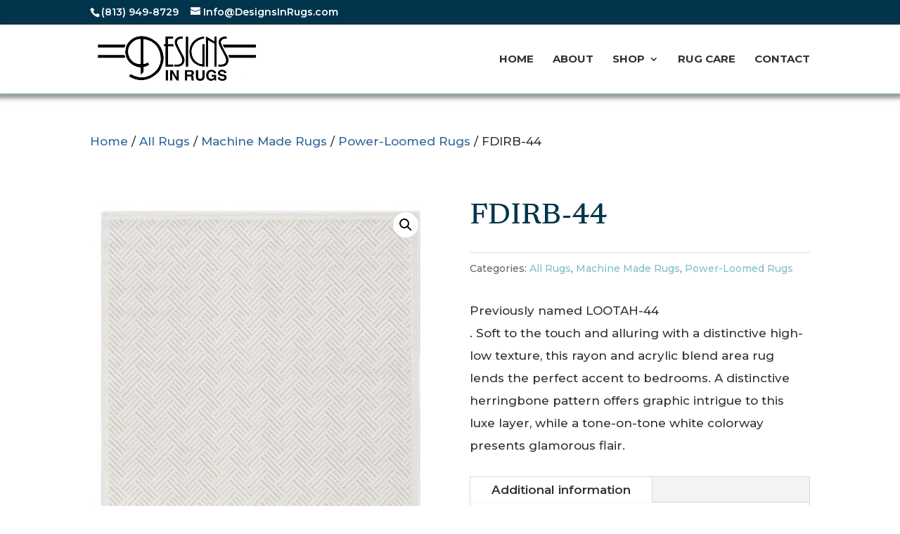

--- FILE ---
content_type: text/css
request_url: https://designsinrugs.com/wp-content/themes/Divi-child/style.css?ver=4.21.0.1759431212
body_size: 1859
content:
/*
Theme Name:   Divi Child Theme
Theme URI:    http://elegantthemes.com/
Description:  Divi Child Theme
Author:       Off the Page Creations
Author URI:   http://www.offthepagecreations.com
Template:     Divi
Version:      1.0.1
*/

@import url("../Divi/style.css");

p {
	font-size:17px;
	line-height:32px;
}
.no-break {white-space:nowrap;}
h1 {font-size:42px; line-height:46px;}
h2 {font-size:36px; line-height:40px;}
h2.h2-more-top {margin-top:18px !important;}
h3 {font-size:30px !important; line-height:34px !important;}
h4 {font-size:26px !important; line-height:30px !important;}
.et_pb_column_1_3 h1  {font-size:42px !important; line-height:46px !important;}
#top-header #et-info {font-size:14px;}
#main-header {
	border-bottom:1px solid #7ebec5;
	-moz-box-shadow:  0 2px 6px 4px rgba(51, 51, 51, .5);
	-webkit-box-shadow:  0 2px 6px 4px rgba(51, 51, 51, .5);
	box-shadow: 0 2px 6px 4px rgba(51, 51, 51, .5);
}
#top-menu li li a {
	width: 220px !important;
	padding: 6px 20px;
	background-color: #e5eff4 !important;
}
.nav li ul {
	width: 260px !important;
}

.all-shapes-text {
	font-size:24px;
	line-height:28px;
	font-weight:600;
	font-family:'newsreader', times, serif;
	margin:18px 0 0 0;
}
.find-button {
	background-color:#00354c;
	width:300px;
	text-align:center;
		-moz-border-radius:  9px;
	-webkit-border-radius:  9px;
	-khtml-border-radius:  9px;
	border-radius: 9px;
	padding:8px;
	text-transform:uppercase;
	   box-shadow: 2px 2px 6px #333;
    -moz-box-shadow: 2px 2px 6px #333;
    -webkit-box-shadow: 2px 2px 6px #333;
}
.find-button a {
	width:100%; 
	display:block;
	color:#fff;
	width:100%;
	display:block;
	text-align:center;
}
.find-button:hover {
	background-color:#7ebec5;	
}
.contact-button {
	background-color:#00354c;
	width:200px;
	text-align:center;
		-moz-border-radius:  9px;
	-webkit-border-radius:  9px;
	-khtml-border-radius:  9px;
	border-radius: 9px;
	padding:8px;
	margin-top:18px;
	text-transform:uppercase;
	   box-shadow: 2px 2px 6px #333;
    -moz-box-shadow: 2px 2px 6px #333;
    -webkit-box-shadow: 2px 2px 6px #333;
}
.contact-button a {
	width:100%; 
	display:block;
	color:#fff;
	width:100%;
	display:block;
	text-align:center;
}
.contact-button:hover {
	background-color:#7ebec5;	
}

.contact-button-center {
	background-color:#00354c;
	width:200px;
	text-align:center;
		-moz-border-radius:  9px;
	-webkit-border-radius:  9px;
	-khtml-border-radius:  9px;
	border-radius: 9px;
	padding:8px;
	display:block;
	margin:18px auto 0 auto;
	text-transform:uppercase;
	   box-shadow: 2px 2px 6px #333;
    -moz-box-shadow: 2px 2px 6px #333;
    -webkit-box-shadow: 2px 2px 6px #333;
}
.contact-button-center a {
	width:100%; 
	display:block;
	color:#fff;
	width:100%;
	display:block;
	text-align:center;
}
.contact-button-center:hover {
	background-color:#7ebec5;	
}

.complimentary-text {
	font-style:italic;
	margin: 12px 0 18px 0;
	font-size: 17px;
	line-height:32px;
}

#main-footer {background-color:#00354c;}
#footer-bottom {
	color:#fff !important;
}
#footer-bottom a {
	color:#ccc;
}
.my-footer {
	width:31%;
	float:left;
	margin-right:2%
}
.footer-contact {
	width:31%;
	float:left;
	margin-right:2%;
}
.footer-hours {
	width:31%;
	float:right;
}
.copyright {
	font-size:14px;
	line-height:18px;
}
.designer {
	font-size:13px;
	line-height:16px;
	margin-top:8px;
	margin-bottom:18px;
	font-style:italic;
}
.hours-text {
	font-size:16px;
	line-height:20px;
}
.footer-hours-text {
	margin: 6px 0 0 0;
	font-size:16px;
	line-height:22px;
	padding:0;
}
.footer-head {
	text-transform:uppercase;
	margin:0;
	padding:0;
	color:#7ebec5;
	font-weight:bold;
	font-size:18px;
	line-height:22px;
}
.footer-email {
	font-size:16px;
	line-height:20px;
	margin:6px 0 0 0;
	padding:0;
}
.footer-phone {
	font-size:16px;
	line-height:22px;
	margin:6px 0 18px 0;
	padding:0;
}
.footer-availability {
	font-size:14px;
	line-height:18px;
	font-style:italic;
	margin-top:8px;
	margin-bottom:6px;
}
.footer-logo {
	width:100%;
	max-width:200px;
	margin-bottom:8px;
}
.standout-text {
	font-size:20px;
	font-weight:600;
}
.photo-right-500 {
	float:right;
	width:50%;
	max-width:500px;
	margin:0 0 18px 24px;
}
.photo-right-500 img {
	-moz-border-radius: 25px 0 25px 0;
	-webkit-border-radius: 25px 0 25px 0;
	-khtml-border-radius: 25px 0 25px 0;
	border-radius: 25px 0 25px 0;
}
.photo-left-500 {
	width:50%;
	max-width:500px;
	float:left;
	margin: 0 24px 18px 0;
}
.photo-right-400 {
	float:right;
	width:50%;
	max-width:400px;
	margin:0 0 18px 24px;
}
.photo-right-400 img {
	-moz-border-radius: 25px 0 25px 0;
	-webkit-border-radius: 25px 0 25px 0;
	-khtml-border-radius: 25px 0 25px 0;
	border-radius: 25px 0 25px 0;
}
.photo-left-400 {
	float:left;
	width:50%;
	max-width:400px;
	margin:0 24px 18px 0;
}
.photo-right-300 {
	float:right;
	width:50%;
	max-width:300px;
	margin:0 0 18px 24px;
}
.photo-right-300 img {
	-moz-border-radius: 25px 0 25px 0;
	-webkit-border-radius: 25px 0 25px 0;
	-khtml-border-radius: 25px 0 25px 0;
	border-radius: 25px 0 25px 0;
}
.photo-left-200 {
	width:40%;
	max-width:200px;
	float:left;
	margin: 0 24px 18px 0;
}
.maintenance-icon {
	width:100%;
	max-width:194px;
	margin: 0 auto;
	display:block;
}
.maintenance-icon-small {
	width:20%;
	max-width:100px;
	float:left;
	margin: 0 24px 18px 0;
}
ol li {
	list-style-position:outside;
	position:outside;
	margin-left: 30px; 
	margin-top:6px;
}
.photo-center-900 {
	width:100%;
	max-width:900px;
	display:block;
	margin:0 auto;
}

.photo-center-900 img {
	-moz-border-radius: 0 25px 0 25px;
	-webkit-border-radius: 0 25px 0 25px;
	-khtml-border-radius: 0 25px 0 25px;
	border-radius: 0 25px 0 25px;
}
.photo-center-300 {
	width:100%;
	max-width:300px;
	display:block;
	margin:0 auto;
}

.photo-center-300 img {
	-moz-border-radius: 0 25px 0 25px;
	-webkit-border-radius: 0 25px 0 25px;
	-khtml-border-radius: 0 25px 0 25px;
	border-radius: 0 25px 0 25px;
}
.policy-link {text-align:center;}
.footer-policy-link {font-size:16px; line-height:20px; margin-top:8px;}
.footer-policy-link a {color:#7ebec5 !important;}
blockquote {border-color:#7ebec5;}
ol.easy-list {
	display:block;
	float:left;
	font-style:italic;
	font-size:1.125em;
	font-weight:bold;
	padding-left:6px;
}
.we-offer-text {
	float:left;
	width:50%;
	clear:left;
}
.contact-button-custom-pg {clear:left;}

/* contact form styles*/
.wpcf7 {
	background-color: #fff; 
	border: 1px solid #7ebec5;
 	padding: 24px;
		-moz-border-radius: 0 25px 0 25px;
	-webkit-border-radius: 0 25px 0 25px;
	-khtml-border-radius: 0 25px 0 25px;
	border-radius: 0 25px 0 25px;
}
.wpcf7-text {font-size:16px; color:#333 !important; }
.et_pb_contact_message {font-family: "Open Sans", Helvetica, Arial, sans-serif !important;}
.wpcf7 {margin-top:0 !important;}
.wpcf7-form-control {width:100% !important;}
.wpcf7-submit {
	width:150px !important; 
	display:block; 
	margin: 12px auto 0 auto; 
	background-color:#00354c; 
	border-color: #7ebec5; 
	font-size:1.0625em; 
	color: #fff; 
	cursor:pointer; 
	padding: 8px; 
	text-transform:uppercase; }
.wpcf7 input {
	box-shadow: inset 4px 4px 4px 1px rgba(0, 0, 0, .2);
}
.wpcf7 input[type='radio'] {
	box-shadow: none;
}
.wpcf7 select {
	padding:12px;
	box-shadow: inset 4px 4px 4px 1px rgba(0, 0, 0, .2);
}
.wpcf7-textarea {
	font-size:16px; 
	color:#333 !important;
	height:100px !important; 
	padding:12px; 
	box-shadow: inset 4px 4px 4px 1px rgba(0, 0, 0, .2);
}
input.wpcf7-text {padding:12px;}
.wpcf7-form div.wpcf7-response-output {
    background-color: #660000;
	color:#fff;
    border: 0;
    padding: 10px;
	text-align:center;
	font-style:italic;
	font-weight:bold;
}
.wpcf7 form .wpcf7-response-output {margin-top:6px;}
label {font-size:.875em !important; line-height:1em !important;}
/* end contact form styles*/

/* Woocommerce styles*/
h2.woocommerce-loop-product__title {font-size:24px !important; text-align:center;}
.et-db #et-boc .et-l a.wcf-reset-filters-btn span {
	color:#cc0000 !important;
	font-weight:bold;
	text-transform:uppercase;
	letter-spacing:1px;
}

.et-cart-info, .sku_wrapper { display:none; }

.wcf-filter-form.layout-horizontal { margin-bottom: 3rem;}

.wcf-horizontal-popover {font-weight:bold; 	font-family:'newsreader', times, serif; font-size:20px;}

/* end Woocommerce styles */

/* MEDIA QUERRIES BELOW-------------------------------------------------------------------*/

@media all and (max-width: 980px) {
	.et_pb_row { padding-top: 0 !important; }
	.my-footer, .footer-contact, .footer-hours {float:none; width:100%; text-align:center;}
	.footer-logo {float:none; display:block; text-align:center; margin: 0 auto 8px auto;}
	.find-button { float:none; display:block; margin: 0 auto; }
}
@media all and (max-width: 768px) {
	.photo-right-500, .photo-left-500, .photo-right-400, .photo-left-200, .photo-right-300 {float:none; width:100%; display:block; margin: 18px auto;}
}

@media all and (max-width: 479px) {
	p {
	font-size:17px;
	line-height:24px;
	}
	.complimentary-text {font-size:17px; line-height:24px;}
	.et_pb_tab_content p {font-size:15px; line-height:19px;}
	th.woocommerce-product-attributes-item__label {font-size:15px; line-height:19px;}
	.et_pb_tab {padding: 24px 18px 18px 18px;}
	.et_pb_tab_content h2 {font-size:30px; line-height:34px;}
}
